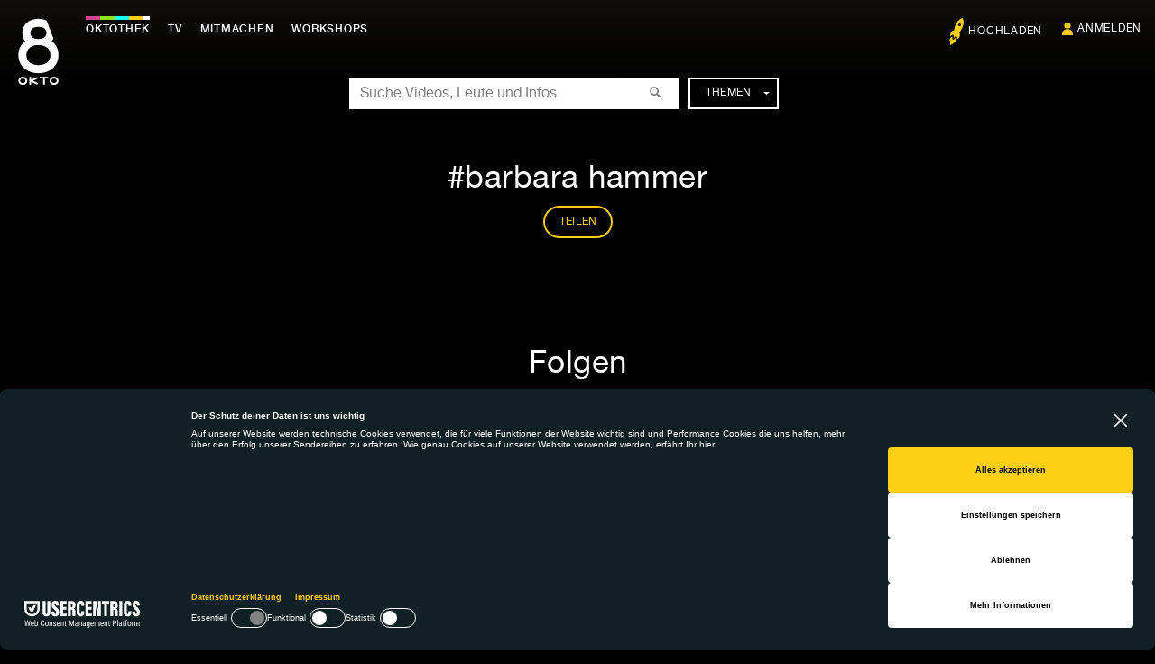

--- FILE ---
content_type: text/html; charset=UTF-8
request_url: https://www.okto.tv/de/tag/barbara_hammer
body_size: 5439
content:
<!DOCTYPE html>
<html lang="de">
    <head>
                <script src="https://web.cmp.usercentrics.eu/modules/autoblocker.js"></script>
<script id="usercentrics-cmp" src="https://web.cmp.usercentrics.eu/ui/loader.js" data-settings-id="jRG3taviloS2uF" async></script>

                        <script>(function(w,d,s,l,i){w[l]=w[l]||[];w[l].push({'gtm.start':
                    new Date().getTime(),event:'gtm.js'});var f=d.getElementsByTagName(s)[0],
                j=d.createElement(s),dl=l!='dataLayer'?'&l='+l:'';j.async=true;j.src=
                'https://www.googletagmanager.com/gtm.js?id='+i+dl;f.parentNode.insertBefore(j,f);
            })(window,document,'script','dataLayer','GTM-NJMR2XP6');</script>
        
        <meta charset="UTF-8">
        <meta http-equiv="X-UA-Compatible" content="IE=edge">
        <meta name="viewport" content="width=device-width, initial-scale=1.0">
                <meta name="description" content="Alles über barbara hammer findest du hier">
        <meta property="og:url" content="https://www.okto.tv/de/tag/barbara_hammer">
        <meta property="og:type" content="Website">
<meta property="og:title" content="barbara hammer">
<meta property="og:description" content="Alles über barbara hammer findest du hier">
<meta property="og:image" content="https://www.okto.tv/datei/sm_image_okto_home.jpg">
        <meta name="twitter:url" content="https://www.okto.tv/de/tag/barbara_hammer">
        <meta name="twitter:card" content="summary_large_image">
                        <base href="https://www.okto.tv/">
        <title>barbara hammer | OKTO</title>
                        <link rel="stylesheet" href="/build/438.1a0fc258.css"><link rel="stylesheet" href="/build/app.9595b665.css">
    <style type="text/css">
        .bg-bleur {
                            background-image:url( https://www.okto.tv/cache/images/lg_posterframe/60111bcdacbe2.png);
                    }
    </style>
                    <link rel="preload" href="//hello.myfonts.net/count/313a85" onload="this.onload=null;this.rel='stylesheet';this.removeAttribute('as')" as="style">
            <noscript>
                <link rel="stylesheet" href="//hello.myfonts.net/count/313a85">
            </noscript>
                <link rel="shortcut icon" href="/legacy/bprsstyle/img/favicon.ico">
        <link rel="apple-touch-icon" href="/legacy/bprsstyle/img/apple-touch-icon.png">
                                    <link rel="alternate" hreflang="de" href="https://www.okto.tv/de/tag/barbara_hammer">
            <link rel="alternate" hreflang="en" href="https://www.okto.tv/en/tag/barbara_hammer">
                <link rel="alternate" hreflang="x-default" href="https://www.okto.tv/de/">
        <link rel="alternate" type="application/rss+xml" title="Neueste Folgen in der Oktothek" href="/de/oktothek/newest_episodes.rss">
        
        <!--[if lt IE 9]>
        <script>
            document.createElement('header');
            document.createElement('figure');
            document.createElement('nav');
            document.createElement('section');
            document.createElement('article');
            document.createElement('aside');
            document.createElement('footer');
            document.createElement('time');
        </script>
        <![endif]-->
    </head>
    <body class="tagpage fullscreen-background">
                <noscript><iframe src="https://www.googletagmanager.com/ns.html?id=GTM-NJMR2XP6" height="0" width="0" style="display:none;visibility:hidden"></iframe></noscript>
        
                    <header>
        <div class="navbar navbar-fixed-top" role="navigation">
            <a href="/de/tag/barbara_hammer#top" accesskey="1" class="focusable">Zum Inhalt springen</a>
            <div class="container-fluid">
                <nav>
                    <div class="navbar-header">
                        <button type="button" class="navbar-toggle collapsed menu-button" data-toggle="collapse" data-target="#mainmenu-container">
                            <span class="sr-only">Navigation ein-/ausblenden</span>
                            <span class="icon-bar"></span>
                            <span class="icon-bar"></span>
                            <span class="icon-bar"></span>
                            <span aria-hidden="true" class="icon-close">&times;</span>
                        </button>
                        <button type="button" class="navbar-toggle collapsed search-button" data-toggle="collapse" data-target="#search-container">
                            <span class="sr-only">Suche ein-/ausblenden</span>
                            <span class="glyphicon glyphicon-search"></span>
                            <span aria-hidden="true" class="icon-close">&times;</span>
                        </button>
                        <a class="navbar-brand" href="/de/">
                            <div class="brandimage"><span>OKTO</span></div>
                        </a>
                    </div>
                    <div class="navbar-content">
                            <div class="collapse navbar-collapse" id="mainmenu-container" role="navigation">
        <ul class="nav navbar-nav mainmenu">
            <li class="active">
                <a href="/de/"><span class="icon icon-home"></span>Oktothek</a>
            </li>
            <li >
                <a href="/de/tv/"><span class="icon icon-live"></span>TV</a>
                </li>
            <li >
                <a href="/de/participate"><span class="icon icon-participate"></span>Mitmachen</a>
            </li>
            <li >
                <a href="/de/workshops"><span class="icon icon-workshops"></span><span lang="en">Workshops</span></a>
            </li>
        </ul>
                <ul class="nav navbar-nav navbar-right">
            <li ><a href="https://intake.okto.tv" target="_blank" rel="noreferrer" data-tooltip="Produktion hochladen"><span class="icon icon-upload"></span><span class="link">Hochladen</span></a></li>
                            <li ><span class="icon icon-login"></span><a href="/login/"><span class="link">Anmelden</span></a></li>
                        </ul>
            <ul class="nav navbar-nav themes">
                <li><h3 class="tag">Beliebteste Themen</h3></li>
                    <li><a href="/de/tag/musik">musik</a></li>
    <li><a href="/de/tag/wien">Wien</a></li>
    <li><a href="/de/tag/oktowirdlaut">oktowirdlaut</a></li>
    <li><a href="/de/tag/film">film</a></li>
    <li><a href="/de/tag/europa">europa</a></li>
    <li><a href="/de/tag/talk_diskurs">talk &amp; diskurs</a></li>

            </ul>
        </div>
        <div class="search-tagnav-container collapse navbar-collapse" id="search-container">
    <div class="search-tagnav-position">
            <form name="form" method="post" action="/de/search" class="navbar-form" role="search">
    <fieldset>
        <div class="form-group searchfield">
            <div class="searchfield-container">
                <label for="form_search" class="required sr-only">Suche</label>
                    <input type="text" id="form_search" name="form[search]" required="required" placeholder="Suche Videos, Leute und Infos" class=" form-control" >
            </div>
            <button type="submit"     id="form_search_submit" name="form[search_submit]"                class="btn"
                                  ><span class="glyphicon glyphicon-search"></span></button>
        </div>
        <div class="dropdown hidden-xs" role="navigation">
            <button class="btn btn-default dropdown-toggle" type="button" id="dropdownMenuTags" data-toggle="dropdown" aria-haspopup="true" aria-expanded="true">Themen <span class="caret"></span>
            </button>
            <ul class="dropdown-menu" aria-labelledby="dropdownMenuTags" itemscope="itemscope" itemtype="http://schema.org/WebPage">
                    <li><a href="/de/tag/musik">musik</a></li>
    <li><a href="/de/tag/wien">Wien</a></li>
    <li><a href="/de/tag/oktowirdlaut">oktowirdlaut</a></li>
    <li><a href="/de/tag/film">film</a></li>
    <li><a href="/de/tag/europa">europa</a></li>
    <li><a href="/de/tag/talk_diskurs">talk &amp; diskurs</a></li>

            </ul>
        </div>
            <input type="hidden" id="form__token" name="form[_token]" class=" form-control" value="a9038b0e1619c0e8bd62fc397c.2TzBIcs_Fb9SRypAptdd1uv4EMZehKfewSOAA8d2NPA.oA24Uf9NWvMqc342zbs4noaBT6o66M-wkUXaWqsbQYC7D6oRmw133h4BXQ"></fieldset>
    </form>

    </div>
</div>

                    </div>
                </nav>
            </div>
        </div>
    </header>
            
    
    
    
            <main class="container-fluid">
            <div id="top"></div>
    <div class="container-fluid">
        <div class="bg-bleur"></div>
        <header class="page-header">
            <h1>barbara hammer</h1>
                            <p class="misc">
    <button type="button" class="btn btn-default" data-toggle="collapse" data-target="#collapseShare" aria-expanded="false" aria-controls="collapseShare" id="ButtonShare" data-uniqID="#" title="Link teilen"><span class="share-btn-text">Teilen</span><span class="visible-xs-inline glyphicon glyphicon-share-alt"></span></button>
</p>
<!-- Start Collapse Share-->
<div class="collapse collapseShare collapseWindow" id="collapseShare">
            <div class="collapse-header">
    <div class="triangle"></div>
</div>
<div class="collapse-content">
  <h3>Teilen</h3>
  <form><input type="text" value="https://www.okto.tv/de/tag/barbara_hammer" class="form-control" id="sharingurl"></form>
  <div class="share-buttons" itemscope="itemscope" itemtype="http://schema.org/ShareAction">
    <ul class="socialnetworks" >
            <li><a href="https://wa.me/?text=https%3A%2F%2Fwww.okto.tv%2Fde%2Ftag%2Fbarbara_hammer&t=https%3A%2F%2Fwww.okto.tv%2Fde%2Ftag%2Fbarbara_hammer" class="icon-whatsapp" target="_blank" rel="noreferrer" title="Link auf WhatsApp teilen"><span itemprop="recipient">Pinterest</span></a></li>
            <li><a href="https://www.facebook.com/sharer/sharer.php?u=https%3A%2F%2Fwww.okto.tv%2Fde%2Ftag%2Fbarbara_hammer&t=https%3A%2F%2Fwww.okto.tv%2Fde%2Ftag%2Fbarbara_hammer" class="icon-facebook" target="_blank" rel="noreferrer" title="Link auf Facebook teilen"><span itemprop="recipient">Facebook</span></a></li>
            <li><a href="https://bsky.app/intent/compose?text=https%3A%2F%2Fwww.okto.tv%2Fde%2Ftag%2Fbarbara_hammer&t=https%3A%2F%2Fwww.okto.tv%2Fde%2Ftag%2Fbarbara_hammer" class="icon-bluesky" target="_blank" rel="noreferrer" title="Link auf Bluesky teilen"><span itemprop="recipient">Bluesky</span></a></li>
            <li><a href="https://x.com/intent/tweet?url=https%3A%2F%2Fwww.okto.tv%2Fde%2Ftag%2Fbarbara_hammer&t=https%3A%2F%2Fwww.okto.tv%2Fde%2Ftag%2Fbarbara_hammer" class="icon-x" target="_blank" rel="noreferrer" title="Link auf X teilen"><span itemprop="recipient">Bluesky</span></a></li>
    </ul>
    <a href="mailto:?subject=https%3A%2F%2Fwww.okto.tv%2Fde%2Ftag%2Fbarbara_hammer&body=https%3A%2F%2Fwww.okto.tv%2Fde%2Ftag%2Fbarbara_hammer" class="btn btn-default" title="Link als E-Mail teilen" itemprop="recipient">E-Mail</a>
  </div>
  </div>

    </div>
<!-- End Collapse Share-->

                    </header>
        <div class="container content-bg">
                            <section class="inc-pins" itemscope="itemscope" itemtype="http://schema.org/ItemList">
                    <h2>Folgen</h2>
                    <div class="row clip-tags">
            <article class="col-md-6 col-lg-6 col-sm-12 col-xs-12 pin first-pin" title="Die 2019 verstorbene amerikanische Filmemacherin Barbara Hammer galt als Grande Dame des queer-feministischen Kinos. Ihre experimentell-dokumentarischen Filme, die sich mit Themen wie Identität, Sexualität und Körperlichkeit beschäftigen, haben mehrere Generationen von Filmemacherinnen geprägt. Lukas Maurer hat Ihre Freundin und Kollaborateurin, die Regisseurin Lynne Sachs in Brooklyn besucht und mit ihr ein Gespräch sowohl über die Avantgarde-Ikone, als auch über ihr &quot;Tribut to Barbara Hammer“ geführt. Für diesen Nachruf hat Sachs mit DYKETACTICS, OPTIC NERVE und VITAL SIGNS drei exemplarische Filme ausgesucht und sie mit dem sehr persönlichen Nachruf  A MONTH OF SINGLE FRAMES kombiniert." itemscope="itemscope" itemtype="http://schema.org/ListItem" itemprop="itemListElement">
            <meta itemprop="url" content="/de/sendereihe/oktoskop/video/60105ce43bdc4/a-tribute-to-barbara-hammer-by-lynne-sachs">
            <meta itemprop="position" content="1">
            <figure class="episode-pin pin" itemscope="itemscope" itemtype="http://schema.org/Episode">
                <meta itemprop="thumbnailUrl" content="https://www.okto.tv/cache/images/sm_posterframe/60111bcdacbe2.png">
                <meta itemprop="datePublished" content="2021-01-31">
                <a href="/de/sendereihe/oktoskop/video/60105ce43bdc4/a-tribute-to-barbara-hammer-by-lynne-sachs" title="A Tribute to Barbara Hammer by Lynne Sachs ansehen">
                    <img src="https://www.okto.tv/cache/images/md_posterframe/60111bcdacbe2.png" class="img-responsive" alt="A Tribute to Barbara Hammer by Lynne Sachs - Oktoskop" itemprop="image" width="640" height="360">
                </a>
                <figcaption>
                                            <h3 itemscope="itemscope" itemtype="http://schema.org/CreativeWorkSeries" itemprop="partOfSeries"><a href="/de/sendereihe/oktoskop" title="Oktoskop" itemprop="url"><span itemprop="name">Oktoskop</span></a></h3>
                                        <p>
                        <a href="/de/sendereihe/oktoskop/video/60105ce43bdc4/a-tribute-to-barbara-hammer-by-lynne-sachs" title="A Tribute to Barbara Hammer by Lynne Sachs ansehen" itemprop="url">
                            <span itemprop="name">A Tribute to Barbara Hammer by Lynne Sachs</span>
                        </a>
                    </p>
                </figcaption>
            </figure>
        </article>
        <ul class="col-md-6 col-lg-6 col-sm-12 col-xs-12 small-pins">
                <li class="col-md-6 col-lg-6 col-sm-12 col-xs-12 pin empty"><figure><div class="icon-player"></div></figure></li>
            <li class="col-md-6 col-lg-6 col-sm-12 col-xs-12 pin empty"><figure><div class="icon-player"></div></figure></li>
            <li class="col-md-6 col-lg-6 col-sm-12 col-xs-12 pin empty"><figure><div class="icon-player"></div></figure></li>
            <li class="col-md-6 col-lg-6 col-sm-12 col-xs-12 pin empty"><figure><div class="icon-player"></div></figure></li>
        </ul>
</div>

                                    </section>
                                                                    </div>
    </div>                <!-- Start Top Button -->
<div class="container">
    <button class="btn btn-default btn-top">Nach oben <span class="icon icon-top"></span></button>
</div>
<!-- End Top Button -->
<footer class="footer">
    <section class="networks">
        <div class="container row">
                        <div class="col-md-12 col-sm-12 col-xs-12">
                <h3 class="sr-only">Folge uns auf:</h3>
                <ul class="socialnetworks" role="navigation">
    <li><a href="https://www.facebook.com/okto.tv" class="icon-facebook" target="_blank" rel="noreferrer" title="Okto auf Facebook"><span>Facebook</span></a></li>
    <li><a href="https://x.com/oktotv" class="icon-x" target="_blank" rel="noreferrer" title="Okto auf X"><span>X</span></a></li><li><a href="https://www.instagram.com/oktotv/" class="icon-instagram" target="_blank" rel="noreferrer" title="Okto auf Instagram"><span>Instagram</span></a></li>
    <li><a href="https://www.youtube.com/user/oktotv" class="icon-youtube" target="_blank" rel="noreferrer" title="Okto auf Youtube"><span>Youtube</span></a></li>
    <li><a href="https://www.tiktok.com/@okto_tv" class="icon-tiktok" target="_blank" rel="noreferrer" title="Okto auf TikTok"><span>TikTok</span></a></li>
</ul>

            </div>
        </div>
    </section>
    <div class="container row">
        <nav class="row" role="navigation">
            
<ul class="nav col-lg-3 col-md-3 col-sm-6 col-sx-12" itemscope="itemscope" itemtype="http://schema.org/SiteNavigationElement">
    <li ><a href="/de/">Home</a></li>
                        <li ><a href="/de/page/uber_okto">Über OKTO</a></li>
    
                        <li ><a href="/de/page/facts_und_zahlen">OKTO empfangen</a></li>
    
    <li ><a href="/de/contact">Kontakt</a></li>
    <li ><a href="/de/imprint">Impressum</a></li>
</ul>
<ul class="nav col-lg-3 col-md-3 col-sm-6 col-sx-12" itemscope="itemscope" itemtype="http://schema.org/SiteNavigationElement">
    <li ><a href="/de/news/">News</a></li>
    <li ><a href="/de/presse">Presse</a></li>
    <li ><a href="/de/help">Hilfe</a></li>
    <li ><a href="/de/privacy_policy" class="hyphenation">Datenschutzerklärung</a></li>
                        <li ><a href="/de/page/information_in_english">Information in English</a></li>
    
</ul>
<ul class="nav col-lg-3 col-md-3 col-sm-6 col-sx-12" itemscope="itemscope" itemtype="http://schema.org/SiteNavigationElement">
    <li ><a href="/de/sendereihen">Sendereihen</a></li>
    <li ><a href="/de/equipment">Medienmacher*in werden</a></li>
    <li ><a href="/de/academy">Die Media Academy bei OKTO</a></li>
    <li ><a href="/de/okto-awards">Awards</a></li>
                        <li ><a href="/de/page/faq">FAQ</a></li>
    
</ul>
<ul class="nav col-lg-3 col-md-3 col-sm-6 col-sx-12" itemscope="itemscope" itemtype="http://schema.org/SiteNavigationElement">
        
    </ul>


        </nav>
        <section class="partner col-md-12 col-sm-12 col-xs-12">
            <h3 class="sr-only">Partner</h3>
            <ul>
                <li>
                  <img src="/legacy/app/images/partner/rtr_logo_b_white_20.svg" width="144" height="58" alt="Logo Fördergeber RTR">
                </li>
            </ul>
        </section>
    </div>
</footer>

        </main>    <script src="/build/runtime.564e8591.js"></script><script src="/build/692.b351c162.js"></script><script src="/build/693.7f6bf2ff.js"></script><script src="/build/803.f5f8fa94.js"></script><script src="/build/795.fd749e00.js"></script><script src="/build/567.d5b909a5.js"></script><script src="/build/532.43f3da91.js"></script><script src="/build/873.2137db4e.js"></script><script src="/build/438.568507af.js"></script><script src="/build/135.6d3e0b15.js"></script><script src="/build/221.5a51d002.js"></script><script src="/build/app.daf61c6a.js"></script>    </body>
</html>


--- FILE ---
content_type: image/svg+xml
request_url: https://www.okto.tv/build/images/icon_tiktok.0a151bc7.svg
body_size: 462
content:
<?xml version="1.0" encoding="UTF-8"?>
<svg id="Ebene_1" xmlns="http://www.w3.org/2000/svg" version="1.1" viewBox="0 0 40 40">
  <!-- Generator: Adobe Illustrator 29.3.1, SVG Export Plug-In . SVG Version: 2.1.0 Build 151)  -->
  <defs>
    <style>
      .st0 {
        fill: #121212;
        fill-rule: evenodd;
      }

      .st1 {
        fill: #fff;
      }
    </style>
  </defs>
  <rect class="st1" width="40" height="40"/>
  <path class="st0" d="M21.7,25.5c0,1.7-1.5,3.1-3.2,3.1s-.8,0-1.1-.2c.4.1.7.2,1.1.2,1.8,0,3.2-1.4,3.2-3.1v-15.2h2.8c.3,1.4,1.1,2.7,2.4,3.5h0c.8.5,1.9.9,2.9.9v.8h0v2.9c-2,0-3.9-.6-5.4-1.7v7.7c0,3.8-3.2,7-7.1,7s-2.9-.5-4.1-1.3h0c-1.8-1.3-3-3.3-3-5.7,0-3.8,3.2-7,7.1-7s.6,0,1,0v.9c-3.6,0-6.5,2.8-6.9,6.2.4-3.4,3.3-6.1,6.9-6.2v3c-.3,0-.6-.1-1-.1-1.8,0-3.3,1.4-3.3,3.2s.7,2.3,1.7,2.8h0c.5.2,1,.4,1.5.4,1.8,0,3.2-1.4,3.2-3.1v-15.2h3.9v1h-2.8v15.2h.2Z"/>
</svg>

--- FILE ---
content_type: image/svg+xml
request_url: https://www.okto.tv/legacy/app/images/partner/rtr_logo_b_white_20.svg
body_size: 587
content:
<svg id="Zeichen" xmlns="http://www.w3.org/2000/svg" viewBox="0 0 142.69 56.69"><defs><style>.cls-1{fill:#fff;}</style></defs><title>rtr_logo_b_white_20</title><g id="RTR_Logo_2016" data-name="RTR Logo 2016"><g id="RTR_Signet_2016" data-name="RTR Signet 2016"><path class="cls-1" d="M23.84,3.85l-1.6,1.6-1.6-1.6,1.6-1.6ZM3.6,39.48,2,41.07l1.6,1.6,1.6-1.6ZM44,48.86l-1.6,1.6L44,52l1.6-1.6Zm6.21-28-1.6,1.6,1.6,1.6,1.6-1.6Z" transform="translate(-0.5 -0.75)"/><path class="cls-1" d="M4.38,10.84V38.13a3.11,3.11,0,1,1-1.55,0V9.29H37.77v1.55ZM53.3,22.49a3.11,3.11,0,1,0-3.88,3V55.89H16v1.55H51V25.5A3.11,3.11,0,0,0,53.3,22.49ZM44,47.34a3.11,3.11,0,0,0-3,2.34H10.59V16.28H9V51.23H41a3.1,3.1,0,1,0,3-3.89ZM25.25,3.08a3.11,3.11,0,1,0,0,1.55H55.64V38h1.55V3.08Z" transform="translate(-0.5 -0.75)"/></g><path class="cls-1" d="M75,16.28h6c6,0,13.18-.2,13.18,7.57a6.4,6.4,0,0,1-5.77,6.49v.08c1.52.12,2.4,1.64,3,2.88L96,44.24H89.71l-3.36-8.73c-.8-2.08-1.52-2.88-3.89-2.88h-1.8V44.24H75Zm5.61,11.94H82.5c2.76,0,5.93-.4,5.93-3.89s-3.12-3.64-5.93-3.64H80.65Z" transform="translate(-0.5 -0.75)"/><path class="cls-1" d="M104.77,20.69h-8V16.28h21.63v4.41h-8V44.24h-5.61Z" transform="translate(-0.5 -0.75)"/><path class="cls-1" d="M122.28,16.28h6c6,0,13.18-.2,13.18,7.57a6.4,6.4,0,0,1-5.77,6.49v.08c1.52.12,2.4,1.64,3,2.88l4.49,10.93h-6.25l-3.36-8.73c-.8-2.08-1.52-2.88-3.89-2.88h-1.8V44.24h-5.61Zm5.61,11.94h1.84c2.76,0,5.93-.4,5.93-3.89s-3.12-3.64-5.93-3.64h-1.84Z" transform="translate(-0.5 -0.75)"/></g></svg>

--- FILE ---
content_type: image/svg+xml
request_url: https://www.okto.tv/build/images/icon_workshops.7b3043d5.svg
body_size: 479
content:
<?xml version="1.0" encoding="UTF-8"?>
<svg xmlns="http://www.w3.org/2000/svg" version="1.1" viewBox="0 0 440.71 342.12">
  <defs>
    <style>
      .cls-1 {
        fill: #fcce00;
      }
    </style>
  </defs>
  <!-- Generator: Adobe Illustrator 28.6.0, SVG Export Plug-In . SVG Version: 1.2.0 Build 709)  -->
  <g>
    <g id="Ebene_1">
      <g id="cap">
        <path class="cls-1" d="M235.73,227.59l-156.71-55.37v72.27c0,31.95,24.58,44.31,62.95,63.43,0,0,48.17,23.33,94.39,23.33s94.34-23.33,94.34-23.33c34.42-17.34,62.91-31.48,62.91-63.43v-72.27l-157.87,55.37Z"/>
        <path class="cls-1" d="M438.76,86.69L237.25,6.43.85,102.82l237.71,81.13,171.43-59.34v41.4c0,7.24,6.37,13.07,14.24,13.07s14.28-5.83,14.28-13.07v-51.82l.25-27.5Z"/>
        <path class="cls-1" d="M438.52,243.22c0,7.2-6.42,13.1-14.28,13.1h0c-7.87,0-14.24-5.9-14.24-13.1l7.16-27.86c0-3.66,3.19-6.57,7.08-6.57h0c4.01,0,7.16,2.91,7.16,6.57l7.12,27.86Z"/>
      </g>
    </g>
  </g>
</svg>

--- FILE ---
content_type: application/javascript
request_url: https://www.okto.tv/build/803.f5f8fa94.js
body_size: 3345
content:
"use strict";(self.webpackChunk=self.webpackChunk||[]).push([[803],{6469:function(t,n,r){var e=r(8227),o=r(2360),c=r(4913).f,u=e("unscopables"),i=Array.prototype;void 0===i[u]&&c(i,u,{configurable:!0,value:o(null)}),t.exports=function(t){i[u][t]=!0}},9617:function(t,n,r){var e=r(5397),o=r(5610),c=r(6198),u=function(t){return function(n,r,u){var i=e(n),f=c(i);if(0===f)return!t&&-1;var a,s=o(u,f);if(t&&r!=r){for(;f>s;)if((a=i[s++])!=a)return!0}else for(;f>s;s++)if((t||s in i)&&i[s]===r)return t||s||0;return!t&&-1}};t.exports={includes:u(!0),indexOf:u(!1)}},9213:function(t,n,r){var e=r(6080),o=r(9504),c=r(7055),u=r(8981),i=r(6198),f=r(1469),a=o([].push),s=function(t){var n=1===t,r=2===t,o=3===t,s=4===t,p=6===t,l=7===t,v=5===t||p;return function(y,d,h,g){for(var x,b,m=u(y),O=c(m),w=i(O),j=e(d,h),A=0,S=g||f,P=n?S(y,w):r||l?S(y,0):void 0;w>A;A++)if((v||A in O)&&(b=j(x=O[A],A,m),t))if(n)P[A]=b;else if(b)switch(t){case 3:return!0;case 5:return x;case 6:return A;case 2:a(P,x)}else switch(t){case 4:return!1;case 7:a(P,x)}return p?-1:o||s?s:P}};t.exports={forEach:s(0),map:s(1),filter:s(2),some:s(3),every:s(4),find:s(5),findIndex:s(6),filterReject:s(7)}},7680:function(t,n,r){var e=r(9504);t.exports=e([].slice)},7433:function(t,n,r){var e=r(4376),o=r(3517),c=r(34),u=r(8227)("species"),i=Array;t.exports=function(t){var n;return e(t)&&(n=t.constructor,(o(n)&&(n===i||e(n.prototype))||c(n)&&null===(n=n[u]))&&(n=void 0)),void 0===n?i:n}},1469:function(t,n,r){var e=r(7433);t.exports=function(t,n){return new(e(t))(0===n?0:n)}},6955:function(t,n,r){var e=r(2140),o=r(4901),c=r(4576),u=r(8227)("toStringTag"),i=Object,f="Arguments"===c(function(){return arguments}());t.exports=e?c:function(t){var n,r,e;return void 0===t?"Undefined":null===t?"Null":"string"==typeof(r=function(t,n){try{return t[n]}catch(t){}}(n=i(t),u))?r:f?c(n):"Object"===(e=c(n))&&o(n.callee)?"Arguments":e}},7740:function(t,n,r){var e=r(9297),o=r(5031),c=r(7347),u=r(4913);t.exports=function(t,n,r){for(var i=o(n),f=u.f,a=c.f,s=0;s<i.length;s++){var p=i[s];e(t,p)||r&&e(r,p)||f(t,p,a(n,p))}}},8727:function(t){t.exports=["constructor","hasOwnProperty","isPrototypeOf","propertyIsEnumerable","toLocaleString","toString","valueOf"]},6518:function(t,n,r){var e=r(4475),o=r(7347).f,c=r(6699),u=r(6840),i=r(9433),f=r(7740),a=r(2796);t.exports=function(t,n){var r,s,p,l,v,y=t.target,d=t.global,h=t.stat;if(r=d?e:h?e[y]||i(y,{}):e[y]&&e[y].prototype)for(s in n){if(l=n[s],p=t.dontCallGetSet?(v=o(r,s))&&v.value:r[s],!a(d?s:y+(h?".":"#")+s,t.forced)&&void 0!==p){if(typeof l==typeof p)continue;f(l,p)}(t.sham||p&&p.sham)&&c(l,"sham",!0),u(r,s,l,t)}}},8745:function(t,n,r){var e=r(616),o=Function.prototype,c=o.apply,u=o.call;t.exports="object"==typeof Reflect&&Reflect.apply||(e?u.bind(c):function(){return u.apply(c,arguments)})},6080:function(t,n,r){var e=r(7476),o=r(9306),c=r(616),u=e(e.bind);t.exports=function(t,n){return o(t),void 0===n?t:c?u(t,n):function(){return t.apply(n,arguments)}}},7476:function(t,n,r){var e=r(4576),o=r(9504);t.exports=function(t){if("Function"===e(t))return o(t)}},397:function(t,n,r){var e=r(7751);t.exports=e("document","documentElement")},4376:function(t,n,r){var e=r(4576);t.exports=Array.isArray||function(t){return"Array"===e(t)}},3517:function(t,n,r){var e=r(9504),o=r(9039),c=r(4901),u=r(6955),i=r(7751),f=r(3706),a=function(){},s=i("Reflect","construct"),p=/^\s*(?:class|function)\b/,l=e(p.exec),v=!p.test(a),y=function(t){if(!c(t))return!1;try{return s(a,[],t),!0}catch(t){return!1}},d=function(t){if(!c(t))return!1;switch(u(t)){case"AsyncFunction":case"GeneratorFunction":case"AsyncGeneratorFunction":return!1}try{return v||!!l(p,f(t))}catch(t){return!0}};d.sham=!0,t.exports=!s||o((function(){var t;return y(y.call)||!y(Object)||!y((function(){t=!0}))||t}))?d:y},2796:function(t,n,r){var e=r(9039),o=r(4901),c=/#|\.prototype\./,u=function(t,n){var r=f[i(t)];return r===s||r!==a&&(o(n)?e(n):!!n)},i=u.normalize=function(t){return String(t).replace(c,".").toLowerCase()},f=u.data={},a=u.NATIVE="N",s=u.POLYFILL="P";t.exports=u},2360:function(t,n,r){var e,o=r(8551),c=r(6801),u=r(8727),i=r(421),f=r(397),a=r(4055),s=r(6119),p="prototype",l="script",v=s("IE_PROTO"),y=function(){},d=function(t){return"<"+l+">"+t+"</"+l+">"},h=function(t){t.write(d("")),t.close();var n=t.parentWindow.Object;return t=null,n},g=function(){try{e=new ActiveXObject("htmlfile")}catch(t){}var t,n,r;g="undefined"!=typeof document?document.domain&&e?h(e):(n=a("iframe"),r="java"+l+":",n.style.display="none",f.appendChild(n),n.src=String(r),(t=n.contentWindow.document).open(),t.write(d("document.F=Object")),t.close(),t.F):h(e);for(var o=u.length;o--;)delete g[p][u[o]];return g()};i[v]=!0,t.exports=Object.create||function(t,n){var r;return null!==t?(y[p]=o(t),r=new y,y[p]=null,r[v]=t):r=g(),void 0===n?r:c.f(r,n)}},6801:function(t,n,r){var e=r(3724),o=r(8686),c=r(4913),u=r(8551),i=r(5397),f=r(1072);n.f=e&&!o?Object.defineProperties:function(t,n){u(t);for(var r,e=i(n),o=f(n),a=o.length,s=0;a>s;)c.f(t,r=o[s++],e[r]);return t}},7347:function(t,n,r){var e=r(3724),o=r(9565),c=r(8773),u=r(6980),i=r(5397),f=r(6969),a=r(9297),s=r(5917),p=Object.getOwnPropertyDescriptor;n.f=e?p:function(t,n){if(t=i(t),n=f(n),s)try{return p(t,n)}catch(t){}if(a(t,n))return u(!o(c.f,t,n),t[n])}},8480:function(t,n,r){var e=r(1828),o=r(8727).concat("length","prototype");n.f=Object.getOwnPropertyNames||function(t){return e(t,o)}},3717:function(t,n){n.f=Object.getOwnPropertySymbols},1828:function(t,n,r){var e=r(9504),o=r(9297),c=r(5397),u=r(9617).indexOf,i=r(421),f=e([].push);t.exports=function(t,n){var r,e=c(t),a=0,s=[];for(r in e)!o(i,r)&&o(e,r)&&f(s,r);for(;n.length>a;)o(e,r=n[a++])&&(~u(s,r)||f(s,r));return s}},1072:function(t,n,r){var e=r(1828),o=r(8727);t.exports=Object.keys||function(t){return e(t,o)}},8773:function(t,n){var r={}.propertyIsEnumerable,e=Object.getOwnPropertyDescriptor,o=e&&!r.call({1:2},1);n.f=o?function(t){var n=e(this,t);return!!n&&n.enumerable}:r},3179:function(t,n,r){var e=r(2140),o=r(6955);t.exports=e?{}.toString:function(){return"[object "+o(this)+"]"}},5031:function(t,n,r){var e=r(7751),o=r(9504),c=r(8480),u=r(3717),i=r(8551),f=o([].concat);t.exports=e("Reflect","ownKeys")||function(t){var n=c.f(i(t)),r=u.f;return r?f(n,r(t)):n}},8183:function(t,n,r){var e=r(9504),o=r(1291),c=r(655),u=r(7750),i=e("".charAt),f=e("".charCodeAt),a=e("".slice),s=function(t){return function(n,r){var e,s,p=c(u(n)),l=o(r),v=p.length;return l<0||l>=v?t?"":void 0:(e=f(p,l))<55296||e>56319||l+1===v||(s=f(p,l+1))<56320||s>57343?t?i(p,l):e:t?a(p,l,l+2):s-56320+(e-55296<<10)+65536}};t.exports={codeAt:s(!1),charAt:s(!0)}},5610:function(t,n,r){var e=r(1291),o=Math.max,c=Math.min;t.exports=function(t,n){var r=e(t);return r<0?o(r+n,0):c(r,n)}},5397:function(t,n,r){var e=r(7055),o=r(7750);t.exports=function(t){return e(o(t))}},2140:function(t,n,r){var e={};e[r(8227)("toStringTag")]="z",t.exports="[object z]"===String(e)},655:function(t,n,r){var e=r(6955),o=String;t.exports=function(t){if("Symbol"===e(t))throw new TypeError("Cannot convert a Symbol value to a string");return o(t)}},2812:function(t){var n=TypeError;t.exports=function(t,r){if(t<r)throw new n("Not enough arguments");return t}},113:function(t,n,r){var e=r(6518),o=r(9213).find,c=r(6469),u="find",i=!0;u in[]&&Array(1)[u]((function(){i=!1})),e({target:"Array",proto:!0,forced:i},{find:function(t){return o(this,t,arguments.length>1?arguments[1]:void 0)}}),c(u)},6099:function(t,n,r){var e=r(2140),o=r(6840),c=r(3179);e||o(Object.prototype,"toString",c,{unsafe:!0})}}]);

--- FILE ---
content_type: image/svg+xml
request_url: https://www.okto.tv/build/images/icon_instagram.03a226d5.svg
body_size: 566
content:
<svg id="Ebene_2" data-name="Ebene 2" xmlns="http://www.w3.org/2000/svg" viewBox="0 0 40 40"><defs><style>.cls-1{fill:#fff;}</style></defs><title>icon_instagramm</title><rect class="cls-1" width="40" height="40"/><path d="M20.6,9.86c3.22,0,3.6,0,4.88.07a6.68,6.68,0,0,1,2.24.42A4,4,0,0,1,30,12.64a6.68,6.68,0,0,1,.42,2.24c0.06,1.27.07,1.65,0.07,4.88s0,3.6-.07,4.88A6.68,6.68,0,0,1,30,26.88a4,4,0,0,1-2.29,2.29,6.68,6.68,0,0,1-2.24.42c-1.27.06-1.65,0.07-4.88,0.07s-3.6,0-4.88-.07a6.68,6.68,0,0,1-2.24-.42,4,4,0,0,1-2.29-2.29,6.68,6.68,0,0,1-.42-2.24c-0.06-1.27-.07-1.65-0.07-4.88s0-3.6.07-4.88a6.68,6.68,0,0,1,.42-2.24,4,4,0,0,1,2.29-2.29,6.68,6.68,0,0,1,2.24-.42C17,9.87,17.38,9.86,20.6,9.86m0-2.17c-3.28,0-3.69,0-5,.07a8.86,8.86,0,0,0-2.93.56,6.17,6.17,0,0,0-3.53,3.53,8.86,8.86,0,0,0-.56,2.93c-0.06,1.29-.07,1.7-0.07,5s0,3.69.07,5a8.86,8.86,0,0,0,.56,2.93,6.17,6.17,0,0,0,3.53,3.53,8.86,8.86,0,0,0,2.93.56c1.29,0.06,1.7.07,5,.07s3.69,0,5-.07a8.86,8.86,0,0,0,2.93-.56A6.17,6.17,0,0,0,32,27.66a8.86,8.86,0,0,0,.56-2.93c0.06-1.29.07-1.7,0.07-5s0-3.69-.07-5A8.86,8.86,0,0,0,32,11.85a6.17,6.17,0,0,0-3.53-3.53,8.86,8.86,0,0,0-2.93-.56c-1.29-.06-1.7-0.07-5-0.07h0Z" transform="translate(0.01 0.01)"/><path d="M20.6,13.56a6.2,6.2,0,1,0,6.2,6.2A6.2,6.2,0,0,0,20.6,13.56Zm0,10.22a4,4,0,1,1,4-4A4,4,0,0,1,20.6,23.78Z" transform="translate(0.01 0.01)"/><circle cx="27.06" cy="13.33" r="1.45"/></svg>